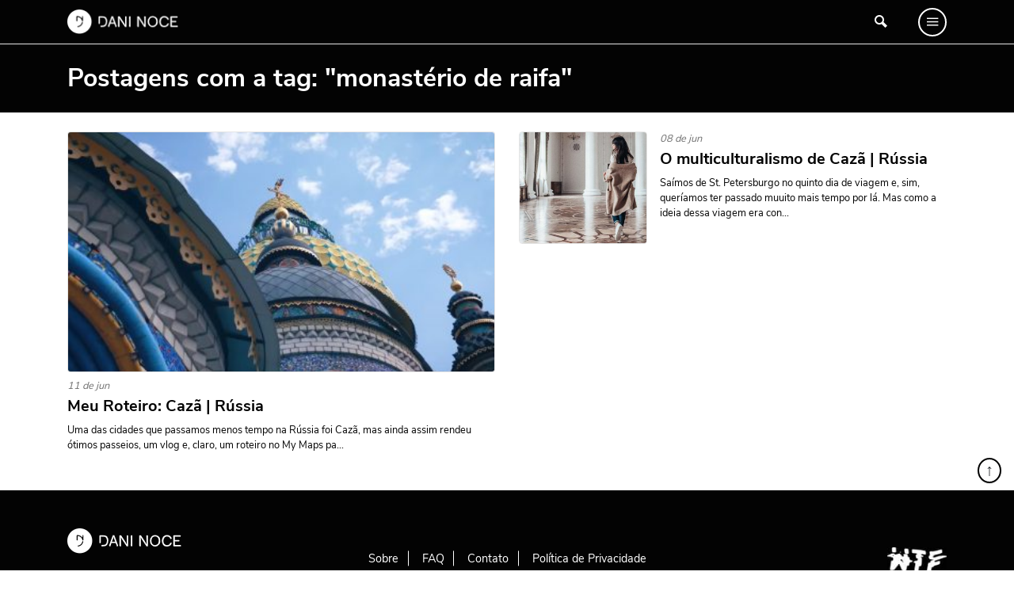

--- FILE ---
content_type: text/html; charset=UTF-8
request_url: https://www.daninoce.com.br/tag/monasterio-de-raifa/
body_size: 7104
content:
<!DOCTYPE html>
<html lang="pt-BR">
<head>
    <meta charset="UTF-8">
    <meta name="viewport" content="width=device-width, initial-scale=1, shrink-to-fit=no">
    <link rel="profile" href="https://gmpg.org/xfn/11">
	
	<script data-cfasync="false" type="text/javascript">
    (function () {
        var w = window.top, d = w.document, s = d.createElement("script"), b = d.head || d.getElementsByTagName("head")[0];
        s.src = "https://v3.denakop.com/denakop.js";
        s.type = "text/javascript";
        s.async = true;
        s.setAttribute("data-cfasync", "false");
        b.appendChild(s);

        w.denakoptag = w.denakoptag || { cmd: [] };
        w.denakoptag.cmd.push(function () {
            w.denakoptag.setAccountId(10106);
        });
    })();
</script>

	
	<!-- This site is optimized with the Yoast SEO plugin v14.3 - https://yoast.com/wordpress/plugins/seo/ -->
	<title>monastério de raifa Archives - Danielle Noce</title>
	<meta name="robots" content="index, follow" />
	<meta name="googlebot" content="index, follow, max-snippet:-1, max-image-preview:large, max-video-preview:-1" />
	<meta name="bingbot" content="index, follow, max-snippet:-1, max-image-preview:large, max-video-preview:-1" />
	<link rel="canonical" href="https://www.daninoce.com.br/tag/monasterio-de-raifa/" />
	<meta property="og:locale" content="pt_BR" />
	<meta property="og:type" content="article" />
	<meta property="og:title" content="monastério de raifa Archives - Danielle Noce" />
	<meta property="og:url" content="https://www.daninoce.com.br/tag/monasterio-de-raifa/" />
	<meta property="og:site_name" content="Danielle Noce" />
	<meta name="twitter:card" content="summary" />
	<script type="application/ld+json" class="yoast-schema-graph">{"@context":"https://schema.org","@graph":[{"@type":"WebSite","@id":"https://www.daninoce.com.br/#website","url":"https://www.daninoce.com.br/","name":"Danielle Noce","description":"Viagens, receitas e gastronomia","potentialAction":[{"@type":"SearchAction","target":"https://www.daninoce.com.br/?s={search_term_string}","query-input":"required name=search_term_string"}],"inLanguage":"pt-BR"},{"@type":"CollectionPage","@id":"https://www.daninoce.com.br/tag/monasterio-de-raifa/#webpage","url":"https://www.daninoce.com.br/tag/monasterio-de-raifa/","name":"monast\u00e9rio de raifa Archives - Danielle Noce","isPartOf":{"@id":"https://www.daninoce.com.br/#website"},"inLanguage":"pt-BR"}]}</script>
	<!-- / Yoast SEO plugin. -->


<link rel='dns-prefetch' href='//s.w.org' />
<link rel="alternate" type="application/rss+xml" title="Feed para Danielle Noce &raquo;" href="https://www.daninoce.com.br/feed/" />
<link rel="alternate" type="application/rss+xml" title="Feed de comentários para Danielle Noce &raquo;" href="https://www.daninoce.com.br/comments/feed/" />
<link rel="alternate" type="application/rss+xml" title="Feed de tag para Danielle Noce &raquo; monastério de raifa" href="https://www.daninoce.com.br/tag/monasterio-de-raifa/feed/" />
		<script>
			window._wpemojiSettings = {"baseUrl":"https:\/\/s.w.org\/images\/core\/emoji\/12.0.0-1\/72x72\/","ext":".png","svgUrl":"https:\/\/s.w.org\/images\/core\/emoji\/12.0.0-1\/svg\/","svgExt":".svg","source":{"concatemoji":"https:\/\/www.daninoce.com.br\/wp-includes\/js\/wp-emoji-release.min.js?ver=5.4.2"}};
			/*! This file is auto-generated */
			!function(e,a,t){var r,n,o,i,p=a.createElement("canvas"),s=p.getContext&&p.getContext("2d");function c(e,t){var a=String.fromCharCode;s.clearRect(0,0,p.width,p.height),s.fillText(a.apply(this,e),0,0);var r=p.toDataURL();return s.clearRect(0,0,p.width,p.height),s.fillText(a.apply(this,t),0,0),r===p.toDataURL()}function l(e){if(!s||!s.fillText)return!1;switch(s.textBaseline="top",s.font="600 32px Arial",e){case"flag":return!c([127987,65039,8205,9895,65039],[127987,65039,8203,9895,65039])&&(!c([55356,56826,55356,56819],[55356,56826,8203,55356,56819])&&!c([55356,57332,56128,56423,56128,56418,56128,56421,56128,56430,56128,56423,56128,56447],[55356,57332,8203,56128,56423,8203,56128,56418,8203,56128,56421,8203,56128,56430,8203,56128,56423,8203,56128,56447]));case"emoji":return!c([55357,56424,55356,57342,8205,55358,56605,8205,55357,56424,55356,57340],[55357,56424,55356,57342,8203,55358,56605,8203,55357,56424,55356,57340])}return!1}function d(e){var t=a.createElement("script");t.src=e,t.defer=t.type="text/javascript",a.getElementsByTagName("head")[0].appendChild(t)}for(i=Array("flag","emoji"),t.supports={everything:!0,everythingExceptFlag:!0},o=0;o<i.length;o++)t.supports[i[o]]=l(i[o]),t.supports.everything=t.supports.everything&&t.supports[i[o]],"flag"!==i[o]&&(t.supports.everythingExceptFlag=t.supports.everythingExceptFlag&&t.supports[i[o]]);t.supports.everythingExceptFlag=t.supports.everythingExceptFlag&&!t.supports.flag,t.DOMReady=!1,t.readyCallback=function(){t.DOMReady=!0},t.supports.everything||(n=function(){t.readyCallback()},a.addEventListener?(a.addEventListener("DOMContentLoaded",n,!1),e.addEventListener("load",n,!1)):(e.attachEvent("onload",n),a.attachEvent("onreadystatechange",function(){"complete"===a.readyState&&t.readyCallback()})),(r=t.source||{}).concatemoji?d(r.concatemoji):r.wpemoji&&r.twemoji&&(d(r.twemoji),d(r.wpemoji)))}(window,document,window._wpemojiSettings);
		</script>
		<style>
img.wp-smiley,
img.emoji {
	display: inline !important;
	border: none !important;
	box-shadow: none !important;
	height: 1em !important;
	width: 1em !important;
	margin: 0 .07em !important;
	vertical-align: -0.1em !important;
	background: none !important;
	padding: 0 !important;
}
</style>
	<link rel='stylesheet' id='wp-block-library-css'  href='https://www.daninoce.com.br/wp-includes/css/dist/block-library/style.min.css?ver=5.4.2' media='all' />
<link rel='stylesheet' id='quads-style-css-css'  href='https://www.daninoce.com.br/wp-content/plugins/quick-adsense-reloaded/includes/gutenberg/dist/blocks.style.build.css?ver=2.0.8.3' media='all' />
<link rel='stylesheet' id='ss-bundle-css-css'  href='https://www.daninoce.com.br/wp-content/themes/ss/dist/bundle.css?ver=2.0.1.21560' media='all' />
<style id='quads-styles-inline-css'>
.quads-ad-label { font-size: 12px; text-align: center; color: #333;}
</style>
<script>
var wpp_params = {"sampling_active":"0","sampling_rate":"100","ajax_url":"https:\/\/www.daninoce.com.br\/wp-json\/wordpress-popular-posts\/v1\/popular-posts","ID":"","token":"fe1b6395b9","debug":""};
</script>
<script src='https://www.daninoce.com.br/wp-content/plugins/wordpress-popular-posts/assets/js/wpp-5.0.0.min.js?ver=5.1.0'></script>
<script src='https://www.daninoce.com.br/wp-includes/js/jquery/jquery.js?ver=1.12.4-wp'></script>
<script src='https://www.daninoce.com.br/wp-content/plugins/wp-quads-pro/assets/js/ads.js?ver=2.0.8.3'></script>
<link rel='https://api.w.org/' href='https://www.daninoce.com.br/wp-json/' />
<link rel="EditURI" type="application/rsd+xml" title="RSD" href="https://www.daninoce.com.br/xmlrpc.php?rsd" />
<link rel="wlwmanifest" type="application/wlwmanifest+xml" href="https://www.daninoce.com.br/wp-includes/wlwmanifest.xml" /> 
<meta name="generator" content="WordPress 5.4.2" />
<script type='text/javascript'>document.cookie = 'quads_browser_width='+screen.width;</script><link rel="icon" href="https://www.daninoce.com.br/wp-content/uploads/2020/06/cropped-favicon-daninoce-32x32.png" sizes="32x32" />
<link rel="icon" href="https://www.daninoce.com.br/wp-content/uploads/2020/06/cropped-favicon-daninoce-192x192.png" sizes="192x192" />
<link rel="apple-touch-icon" href="https://www.daninoce.com.br/wp-content/uploads/2020/06/cropped-favicon-daninoce-180x180.png" />
<meta name="msapplication-TileImage" content="https://www.daninoce.com.br/wp-content/uploads/2020/06/cropped-favicon-daninoce-270x270.png" />
</head>
<body class="archive tag tag-monasterio-de-raifa tag-17520 archive-post">
        <div id="fb-root"></div>
        <script async defer crossorigin="anonymous" src="https://connect.facebook.net/pt_BR/sdk.js#xfbml=1&version=v7.0"></script>
	<div id="page">
	    <header id="header">
				<div class="row-1 theme-dark">
    <div class="container">
        <div class="columns-wrapper">
            <div class="column column-logo">
                <a href="https://www.daninoce.com.br" class="logo-wrapper" rel="home">
					                        <img src="https://www.daninoce.com.br/wp-content/themes/ss/dist/image/logo-white.png?v=2.0.1.21560"
                             class="logo-carrier"
                             alt="Danielle Noce">
					                </a>
            </div>
            <div id="primary-menu-wrapper" class="column column-menu theme-dark">
                <div class="row align-items-center justify-content-between">
                    <div class="col-auto">
                        <img src="https://www.daninoce.com.br/wp-content/themes/ss/dist/image/logo-white.png?v=2.0.1.21560"
                             class="logo-carrier"
                             alt="Danielle Noce">
                    </div>
                    <div class="col-auto">
                        <button type="button" data-target="#primary-menu-wrapper"
                                class="h1 mb-0 btn-clean">X
                        </button>
                    </div>
                </div>
                <hr>
                <div class="row">
                    <div class="col-12 col-lg-3">
                        <p class="small title title-2">MENU</p>
                        <nav>
							<div class="menu-menu-principal-container"><ul id="primary-menu" class=""><li id="menu-item-49121" class="menu-item menu-item-type-post_type menu-item-object-page menu-item-home menu-item-49121"><div data-bg-src='https://www.daninoce.com.br/wp-content/uploads/2020/06/home-1.jpg'></div><a href="https://www.daninoce.com.br/">Página Inicial</a></li>
<li id="menu-item-50049" class="menu-item menu-item-type-taxonomy menu-item-object-category menu-item-50049"><div data-bg-src='https://www.daninoce.com.br/wp-content/uploads/2020/06/modelo_imagem_destaque_viagem01.jpg'></div><a href="https://www.daninoce.com.br/categoria/viagem/">Viagem</a></li>
<li id="menu-item-50050" class="menu-item menu-item-type-taxonomy menu-item-object-category menu-item-50050"><div data-bg-src='https://www.daninoce.com.br/wp-content/uploads/2020/06/modelo_imagem_destaque_moda02.jpg'></div><a href="https://www.daninoce.com.br/categoria/moda/">Moda</a></li>
<li id="menu-item-48387" class="menu-item menu-item-type-post_type menu-item-object-page menu-item-48387"><div data-bg-src='https://www.daninoce.com.br/wp-content/uploads/2020/06/receitas.jpg'></div><a href="https://www.daninoce.com.br/receitas/">Receitas</a></li>
<li id="menu-item-50051" class="menu-item menu-item-type-taxonomy menu-item-object-category menu-item-50051"><div data-bg-src='https://www.daninoce.com.br/wp-content/uploads/2020/06/modelo_imagem_destaque_beleza01.jpg'></div><a href="https://www.daninoce.com.br/categoria/beleza-maquiagem-make-beaty/">Beleza</a></li>
<li id="menu-item-50052" class="menu-item menu-item-type-taxonomy menu-item-object-category menu-item-50052"><div data-bg-src='https://www.daninoce.com.br/wp-content/uploads/2020/06/modelo_imagem_destaque_decor2.jpg'></div><a href="https://www.daninoce.com.br/categoria/decor/">Decoração</a></li>
<li id="menu-item-50053" class="menu-item menu-item-type-taxonomy menu-item-object-category menu-item-50053"><div data-bg-src='https://www.daninoce.com.br/wp-content/uploads/2020/06/imagem-destaque-quiz-1-960x625-1.jpg'></div><a href="https://www.daninoce.com.br/categoria/ideias/">Ideias</a></li>
<li id="menu-item-48955" class="menu-item menu-item-type-post_type menu-item-object-page menu-item-48955"><div data-bg-src='https://www.daninoce.com.br/wp-content/uploads/2020/06/videos.png'></div><a href="https://www.daninoce.com.br/videos/">Vídeos</a></li>
<li id="menu-item-48956" class="menu-item menu-item-type-post_type menu-item-object-page menu-item-48956"><div data-bg-src='https://www.daninoce.com.br/wp-content/uploads/2020/06/podcasts.jpg'></div><a href="https://www.daninoce.com.br/podcasts/">Podcasts</a></li>
<li id="menu-item-55418" class="menu-item menu-item-type-post_type menu-item-object-page menu-item-55418"><div data-bg-src='https://www.daninoce.com.br/wp-content/uploads/2020/06/sobre.jpg'></div><a href="https://www.daninoce.com.br/sobre/">Sobre</a></li>
<li id="menu-item-72" class="menu-item menu-item-type-post_type menu-item-object-page menu-item-72"><div data-bg-src='https://www.daninoce.com.br/wp-content/uploads/2020/06/faq.jpg'></div><a href="https://www.daninoce.com.br/faq/">FAQ</a></li>
<li id="menu-item-73" class="menu-item menu-item-type-post_type menu-item-object-page menu-item-73"><div data-bg-src='https://www.daninoce.com.br/wp-content/uploads/2020/06/contato.jpg'></div><a href="https://www.daninoce.com.br/contato/">Fale Conosco</a></li>
</ul></div>                        </nav>
                        <hr>
						<a href="https://www.instagram.com/nocedanielle/"
           title="Siga-me no Instagram"
           class="d-inline-block social-icon h5 mb-0 mr-3 text-white themess-instagram instagram-icon"
           target="_blank"></a>

	        <a href="https://www.youtube.com/user/nocedanielle"
           title="Siga meu canal no YouTube"
           class="d-inline-block social-icon h5 mb-0 mr-3 text-white themess-youtube youtube-icon"
           target="_blank"></a>

	        <a href="https://br.pinterest.com/nocedanielle/"
           title="Veja minhas fotos no Pinterest"
           class="d-inline-block social-icon h5 mb-0 mr-3 text-white themess-pinterest pinterest-icon"
           target="_blank"></a>

	        <a href="https://www.facebook.com/daniellenocenoce"
           title="Conecte-se comigo no Facebook"
           class="d-inline-block social-icon h5 mb-0 mr-3 text-white themess-facebook facebook-icon"
           target="_blank"></a>                    </div>
                    <div class="col-lg-9 d-none d-lg-block">
                        <div class="menu-item-bg-wrapper">
                            <div class="menu-item-bg-carrier"></div>
                        </div>
                    </div>
                </div>
            </div>
            <div class="column column-search">
				<button type="button"
        data-toggle="modal"
        data-target="#collapsable-search-form"
        class="d-inline-flex btn-clean"
        onclick="setTimeout(function() { jQuery('#collapsable-search-form input').focus() }, 500);"
        aria-controls="collapsable-search-form">
    <span class="themess-search"></span>
</button>
	            </div>
            <div class="column column-stripes">
                <button type="button" data-target="#primary-menu-wrapper"
                        class="d-inline-flex btn-clean themess-menu icon"></button>
            </div>
        </div>
    </div>
</div>
		    </header>
	    <div id="content" class="clearfix"><div class="content-header theme-dark">
    <div class="py-4 container">
        <h1 class="h2 mb-0">Postagens com a tag: "monastério de raifa"</h1>
		    </div>
</div><div class='clearfix container'><div id='primary' class='content-area'><main id='main'>    <div class="row">
        <div class="col-12 col-md-6 mt-4">
			<article class="post-35069 borderless layout-default">
	    <div class="scale-child-on-hover bg-wrapper">
        <div class="child bg-carrier"
             data-lazy-load-src="https://www.daninoce.com.br/wp-content/uploads/2018/06/meu-roteiro-caza-russia-dani-noce-kazan-masp-imagem-destaque-1-400x260.jpg"></div>
        <a class="stretched-link link-carrier" href="https://www.daninoce.com.br/viagem/russia/meu-roteiro-caza-russia/" title="Meu Roteiro: Cazã &#124; Rússia"></a>
    </div>
    <div class="main-wrapper mb-0-last">
		            <small class="d-flex mb-1 date-carrier">11 de jun</small>
				        <h2 class="title-wrapper">
            <a href="https://www.daninoce.com.br/viagem/russia/meu-roteiro-caza-russia/" class="title-carrier"
               style="">Meu Roteiro: Cazã &#124; Rússia</a>
        </h2>
		            <h6 class="excerpt-wrapper">
                <small class="excerpt-carrier">Uma das cidades que passamos menos tempo na Rússia foi Cazã, mas ainda assim rendeu ótimos passeios, um vlog e, claro, um roteiro no My Maps pa...</small>
            </h6>
				    </div>
</article>        </div>
	        <div class="col-12 col-md-6">
        <div class="row">
        <div class="col-12 mt-4"><article class="post-35009 borderless layout-horizontal">
	    <div class="scale-child-on-hover bg-wrapper">
        <div class="child bg-carrier"
             data-lazy-load-src="https://www.daninoce.com.br/wp-content/uploads/2018/06/o-multiculturalismo-de-caza-russia-dani-noce-imagem-destaque-400x260.jpg"></div>
        <a class="stretched-link link-carrier" href="https://www.daninoce.com.br/viagem/russia/o-multiculturalismo-de-caza-russia/" title="O multiculturalismo de Cazã &#124; Rússia"></a>
    </div>
    <div class="main-wrapper mb-0-last">
		            <small class="d-flex mb-1 date-carrier">08 de jun</small>
				        <h2 class="title-wrapper">
            <a href="https://www.daninoce.com.br/viagem/russia/o-multiculturalismo-de-caza-russia/" class="title-carrier">O multiculturalismo de Cazã &#124; Rússia</a>
        </h2>
		            <h6 class="excerpt-wrapper">
                <small class="excerpt-carrier">Saímos de St. Petersburgo no quinto dia de viagem e, sim, queríamos ter passado muuito mais tempo por lá. Mas como a ideia dessa viagem era con...</small>
            </h6>
				    </div>
</article></div>
		            </div>
            </div>
			    </div>
</main></div></div></div><!-- #content -->
<footer id="footer">
		<a href="javascript:void(0);"
   class="btn btn-light btn-sm rounded-circle lh-1"
   style="position: absolute; bottom: calc(100% + 9px); right: 1rem; font-size: 1.25rem; border: 2px solid #000;"
   title="Ir para o topo"
   onclick="window.scrollTo(0, document.getElementById('page').offsetTop);">&uarr;</a>
<div class="footer-row">
    <div class="container">
        <div class="row">
            <div class="col-12 col-md-5 col-lg-4 text-center text-md-left pb-5">
                <img src="https://www.daninoce.com.br/wp-content/themes/ss/dist/image/logo-white.png" alt="Danielle Noce">
                <div class="mt-4 d-none d-md-block">
					<a href="https://www.instagram.com/nocedanielle/"
           title="Siga-me no Instagram"
           class="d-inline-block social-icon h5 mb-0 mr-3 text-white themess-instagram instagram-icon"
           target="_blank"></a>

	        <a href="https://www.youtube.com/user/nocedanielle"
           title="Siga meu canal no YouTube"
           class="d-inline-block social-icon h5 mb-0 mr-3 text-white themess-youtube youtube-icon"
           target="_blank"></a>

	        <a href="https://br.pinterest.com/nocedanielle/"
           title="Veja minhas fotos no Pinterest"
           class="d-inline-block social-icon h5 mb-0 mr-3 text-white themess-pinterest pinterest-icon"
           target="_blank"></a>

	        <a href="https://www.facebook.com/daniellenocenoce"
           title="Conecte-se comigo no Facebook"
           class="d-inline-block social-icon h5 mb-0 mr-3 text-white themess-facebook facebook-icon"
           target="_blank"></a>                </div>
            </div>
            <div class="col-12 col-md-7 col-lg-8 pb-5 text-center text-md-left mb-0-last">
                <div class="d-lg-flex align-items-center justify-content-between">
                    <nav>
						<div class="menu-rodape-container"><ul id="footer-menu" class=""><li id="menu-item-69" class="menu-item menu-item-type-post_type menu-item-object-page menu-item-69"><div data-bg-src='https://www.daninoce.com.br/wp-content/uploads/2020/06/sobre.jpg'></div><a href="https://www.daninoce.com.br/sobre/">Sobre</a></li>
<li id="menu-item-68" class="menu-item menu-item-type-post_type menu-item-object-page menu-item-68"><div data-bg-src='https://www.daninoce.com.br/wp-content/uploads/2020/06/faq.jpg'></div><a href="https://www.daninoce.com.br/faq/">FAQ</a></li>
<li id="menu-item-67" class="menu-item menu-item-type-post_type menu-item-object-page menu-item-67"><div data-bg-src='https://www.daninoce.com.br/wp-content/uploads/2020/06/contato.jpg'></div><a href="https://www.daninoce.com.br/contato/">Contato</a></li>
<li id="menu-item-66" class="menu-item menu-item-type-post_type menu-item-object-page menu-item-privacy-policy menu-item-66"><a href="https://www.daninoce.com.br/politica-de-privacidade/">Política de Privacidade</a></li>
</ul></div>                    </nav>
                    <div class="mt-4 row align-items-center justify-content-between">
                        <!--                    <div class="col-md-8 d-none d-md-block">-->
						                        <!--                    </div>-->
                        <div class="col-12 text-center text-md-right">
                            <a href="https://www.instagram.com/WTFmaison/" target="_blank" rel="nofollow" class="d-inline-block lh-1">
                                <img src="https://www.daninoce.com.br/wp-content/themes/ss/dist/image/logo-dark-wtf-maison.jpg" alt="WTF MAISON"
                                     style="width: 75px;">
                            </a>
                        </div>
                    </div>
                </div>
            </div>
            <div class="col-12 pb-5 text-center d-block d-md-none">
				<a href="https://www.instagram.com/nocedanielle/"
           title="Siga-me no Instagram"
           class="d-inline-block social-icon h5 mb-0 mr-3 text-white themess-instagram instagram-icon"
           target="_blank"></a>

	        <a href="https://www.youtube.com/user/nocedanielle"
           title="Siga meu canal no YouTube"
           class="d-inline-block social-icon h5 mb-0 mr-3 text-white themess-youtube youtube-icon"
           target="_blank"></a>

	        <a href="https://br.pinterest.com/nocedanielle/"
           title="Veja minhas fotos no Pinterest"
           class="d-inline-block social-icon h5 mb-0 mr-3 text-white themess-pinterest pinterest-icon"
           target="_blank"></a>

	        <a href="https://www.facebook.com/daniellenocenoce"
           title="Conecte-se comigo no Facebook"
           class="d-inline-block social-icon h5 mb-0 mr-3 text-white themess-facebook facebook-icon"
           target="_blank"></a>            </div>
        </div>
    </div>
</div>	</footer>
</div><!-- #page -->
        <script type="text/javascript">
            (function(){
                document.addEventListener('DOMContentLoaded', function(){
                    let wpp_widgets = document.querySelectorAll('.popular-posts-sr');

                    if ( wpp_widgets ) {
                        for (let i = 0; i < wpp_widgets.length; i++) {
                            let wpp_widget = wpp_widgets[i];
                            WordPressPopularPosts.theme(wpp_widget);
                        }
                    }
                });
            })();
        </script>
                <script>
            var WPPImageObserver = null;

            function wpp_load_img(img) {
                if ( ! 'imgSrc' in img.dataset || ! img.dataset.imgSrc )
                    return;

                img.src = img.dataset.imgSrc;

                if ( 'imgSrcset' in img.dataset ) {
                    img.srcset = img.dataset.imgSrcset;
                    img.removeAttribute('data-img-srcset');
                }

                img.classList.remove('wpp-lazyload');
                img.removeAttribute('data-img-src');
                img.classList.add('wpp-lazyloaded');
            }

            function wpp_observe_imgs(){
                let wpp_images = document.querySelectorAll('img.wpp-lazyload'),
                    wpp_widgets = document.querySelectorAll('.popular-posts-sr');

                if ( wpp_images.length || wpp_widgets.length ) {
                    if ( 'IntersectionObserver' in window ) {
                        WPPImageObserver = new IntersectionObserver(function(entries, observer) {
                            entries.forEach(function(entry) {
                                if (entry.isIntersecting) {
                                    let img = entry.target;
                                    wpp_load_img(img);
                                    WPPImageObserver.unobserve(img);
                                }
                            });
                        });

                        if ( wpp_images.length ) {
                            wpp_images.forEach(function(image) {
                                WPPImageObserver.observe(image);
                            });
                        }

                        if ( wpp_widgets.length ) {
                            for (var i = 0; i < wpp_widgets.length; i++) {
                                let wpp_widget_images = wpp_widgets[i].querySelectorAll('img.wpp-lazyload');

                                if ( ! wpp_widget_images.length && wpp_widgets[i].shadowRoot ) {
                                    wpp_widget_images = wpp_widgets[i].shadowRoot.querySelectorAll('img.wpp-lazyload');
                                }

                                if ( wpp_widget_images.length ) {
                                    wpp_widget_images.forEach(function(image) {
                                        WPPImageObserver.observe(image);
                                    });
                                }
                            }
                        }
                    } /** Fallback for older browsers */
                    else {
                        if ( wpp_images.length ) {
                            for (var i = 0; i < wpp_images.length; i++) {
                                wpp_load_img(wpp_images[i]);
                                wpp_images[i].classList.remove('wpp-lazyloaded');
                            }
                        }

                        if ( wpp_widgets.length ) {
                            for (var j = 0; j < wpp_widgets.length; j++) {
                                let wpp_widget = wpp_widgets[j],
                                    wpp_widget_images = wpp_widget.querySelectorAll('img.wpp-lazyload');

                                if ( ! wpp_widget_images.length && wpp_widget.shadowRoot ) {
                                    wpp_widget_images = wpp_widget.shadowRoot.querySelectorAll('img.wpp-lazyload');
                                }

                                if ( wpp_widget_images.length ) {
                                    for (var k = 0; k < wpp_widget_images.length; k++) {
                                        wpp_load_img(wpp_widget_images[k]);
                                        wpp_widget_images[k].classList.remove('wpp-lazyloaded');
                                    }
                                }
                            }
                        }
                    }
                }
            }

            document.addEventListener('DOMContentLoaded', function() {
                wpp_observe_imgs();

                // When an ajaxified WPP widget loads,
                // Lazy load its images
                document.addEventListener('wpp-onload', function(){
                    wpp_observe_imgs();
                });
            });
        </script>
                <div class="modal fade" id="collapsable-search-form" tabindex="-1" role="dialog" aria-hidden="true">
            <div class="modal-dialog modal-dialog-centered" role="document">
                <div class="modal-content">
                    <div class="modal-body">
                        <p class="lead">Buscar posts, receitas, vídeos, podcasts, itens do glossário e itens da lista de desejos.</p>
						<form role="search" class="search-form" action="https://www.daninoce.com.br">
    <div class="position-relative overflow-hidden">
        <input type="search" class="form-control mr-2"
               placeholder="Estou procurando por..."
               aria-label=""
               value="" name="s" required>
        <button type="submit" class="btn btn-primary position-absolute"
                style="top: 0; right:0;">&raquo;
        </button>
    </div>
</form>                    </div>
                </div>
            </div>
        </div>
	<script>
var _l10n = {"wp_home":"https:\/\/www.daninoce.com.br","ajax_url":"https:\/\/www.daninoce.com.br\/wp-admin\/admin-ajax.php","is_mobile":"","_wp_theme_features":{"automatic-feed-links":true,"title-tag":true,"post-thumbnails":true,"html5":[["search-form","comment-form","comment-list","script","style"]],"customize-selective-refresh-widgets":true,"custom_ajax_get_comments_template":[{"facebook":true}],"custom_newsletter":true,"menus":true,"widgets":true}};
var wpcf7 = {"apiSettings":{"root":"https:\/\/www.daninoce.com.br\/wp-json\/contact-form-7\/v1","namespace":"contact-form-7\/v1"},"cached":"0"};
</script>
<script src='https://www.daninoce.com.br/wp-content/themes/ss/dist/bundle.js?ver=2.0.1.21560'></script>
<script src='https://www.daninoce.com.br/wp-includes/js/wp-embed.min.js?ver=5.4.2'></script>
    <script>
        window.dataLayer = window.dataLayer || [];
        function gtag() {
            dataLayer.push(arguments);
        }
        gtag('js', new Date());
        gtag('config', 'UA-108146386-1');
    </script>
<script defer data-pin-hover="true" data-pin-tall="true" src="https://assets.pinterest.com/js/pinit.js"></script>
<script defer src="https://static.cloudflareinsights.com/beacon.min.js/vcd15cbe7772f49c399c6a5babf22c1241717689176015" integrity="sha512-ZpsOmlRQV6y907TI0dKBHq9Md29nnaEIPlkf84rnaERnq6zvWvPUqr2ft8M1aS28oN72PdrCzSjY4U6VaAw1EQ==" data-cf-beacon='{"version":"2024.11.0","token":"a2c384389ca84b8fb3c67119ba303a54","r":1,"server_timing":{"name":{"cfCacheStatus":true,"cfEdge":true,"cfExtPri":true,"cfL4":true,"cfOrigin":true,"cfSpeedBrain":true},"location_startswith":null}}' crossorigin="anonymous"></script>
</body>
</html>